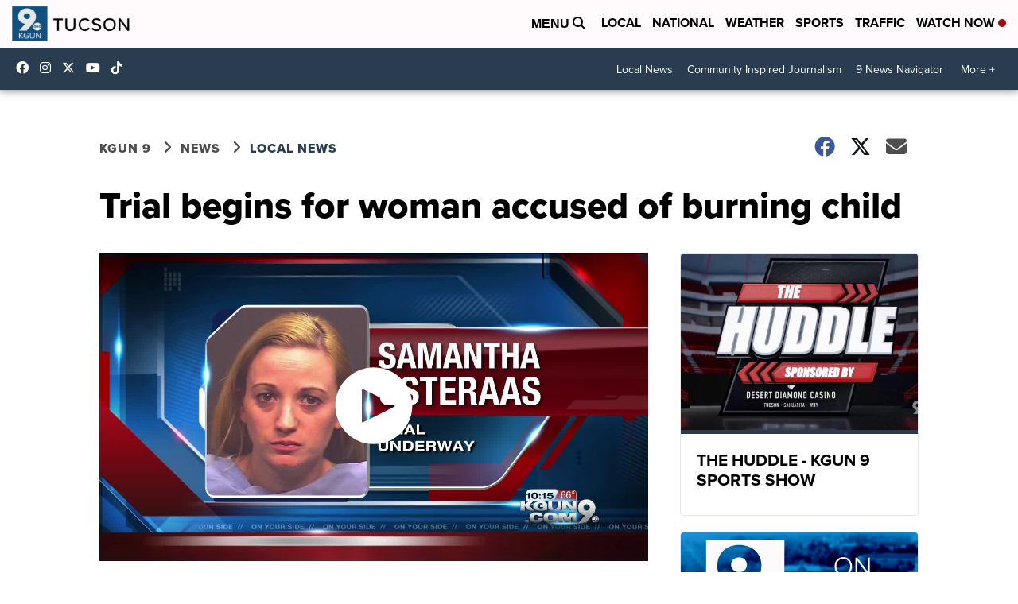

--- FILE ---
content_type: application/javascript; charset=utf-8
request_url: https://fundingchoicesmessages.google.com/f/AGSKWxUN2P1py5fqaJmu_wDeh4gZ-u27G0SEJRwRkbczuFRxWBPw3A6bUUVDN6-IElo6ggjc0_Q3F1LSt5v-9tfdurVOCNrZhbxZEF8VzB90JaxyeRu1LAgxx9gnsH4LBDP2MLDguj5d3GlWCz0nI31KXzxVFREmEDqDrR8FvToHIO7iH6woG5DFdskcasyc/_/adminibanner2.-728x90px-_platform_ads_/ad_slideout./adsbanner.
body_size: -1290
content:
window['bd5ca760-15de-4d20-8f69-16e450be4caa'] = true;